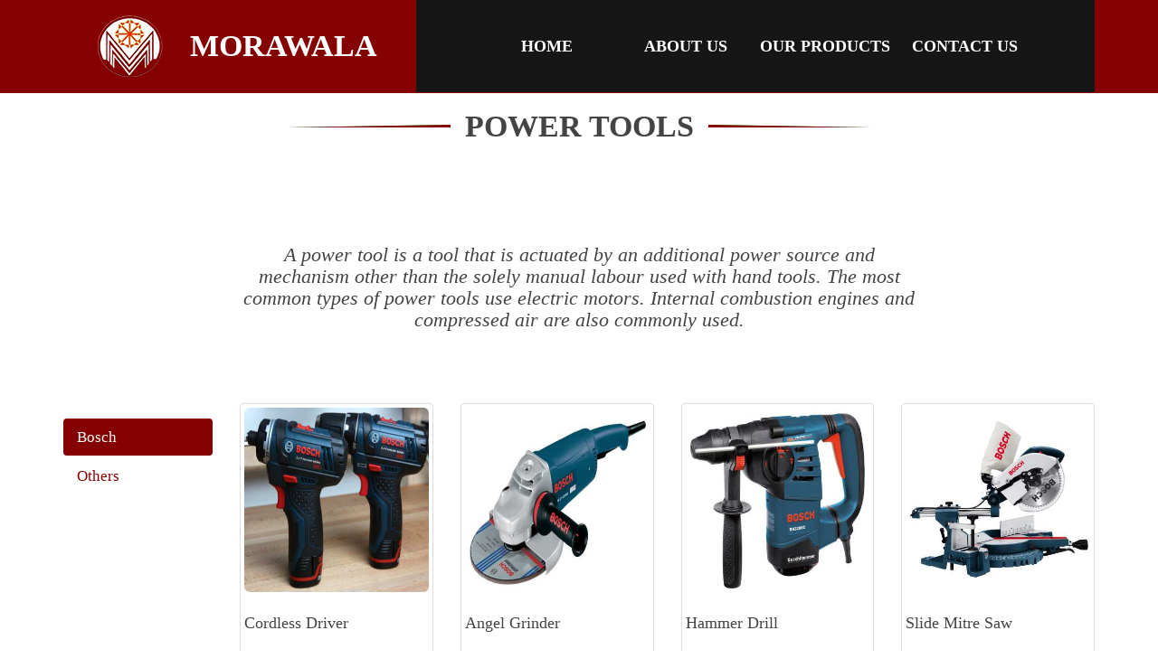

--- FILE ---
content_type: text/html
request_url: http://www.morawala.com/power_tools.html
body_size: 2392
content:
<!DOCTYPE html>
<html>
<head>
    <meta charset="utf-8">
    <meta name="viewport" content="width=device-width, initial-scale=1.0" />
    <meta name="description" content="A quality building materials provider. dealing in fasteners, abrasives, power tools, safety products, screws, packing items, welding and marine oil equipment." />
    <meta name="author" content="Zoeb Chhatriwala [ZOEB.CO.IN]"/>
	<meta name="keywords" content="Fasteners, Abrasives, Adhesives, Power Tools, Welding Equipments, Safety Products, Screws, Packaging Items"/>
	<title>Morawala Building Material Trading EST | Power Tools</title> <!-- #Change -->
	<link rel="shortcut icon" href="images/head_logo.png" />
    <link rel="stylesheet" href="css/bootstrap.min.css">
    <link rel="stylesheet" href="css/normalize.min.css">
    <link rel="stylesheet" href="css/font-awesome.min.css">
    <link rel="stylesheet" href="css/animate.css">
    <link rel="stylesheet" href="css/templatemo_misc.css">
    <link rel="stylesheet" href="css/templatemo_style.css">

    <script src="js/vendor/modernizr-2.6.2.min.js"></script>

</head>
<body>
    <div id="front">
        <div class="site-header">
            <div class="container">
                <div class="row">
                    <div class="col-md-4 col-sm-6 col-xs-6">
                        <div id="templatemo_logo">
                            <h1><a href="#">Morawala</a></h1>
                        </div> <!-- /.logo -->
                    </div> <!-- /.col-md-4 -->
                    <div class="col-md-8 col-sm-6 col-xs-6">
                        <a href="#" class="toggle-menu"><i class="fa fa-bars"></i></a>
                        <div class="main-menu">
                            <ul>
                                <li><a href="index.html" rel="nofollow">Home</a></li>
                                <li><a href="index.html#about" rel="nofollow">About Us</a></li>
                                <li><a href="index.html#products" rel="nofollow">Our Products</a></li>
                                <li><a href="index.html#contact" rel="nofollow">Contact Us</a></li>
                            </ul>
                        </div> <!-- /.main-menu -->
                    </div> <!-- /.col-md-8 -->
                </div> <!-- /.row -->
                <div class="row">
                    <div class="col-md-12">
                        <div class="responsive">
                            <div class="main-menu">
                                <ul>
                                    <li><a href="index.html" rel="nofollow">Home</a></li>
                                    <li><a href="index.html#about" rel="nofollow">About Us</a></li>
                                    <li><a href="index.html#products" rel="nofollow">Our Products</a></li>
                                    <li><a href="index.html#contact" rel="nofollow">Contact Us</a></li>
                                </ul>
                            </div>
                        </div>
                    </div>
                </div>
            </div> <!-- /.container -->
        </div> <!-- /.site-header -->
    </div> <!-- /#front -->

    <div id="products-items" class="content-section">
        <div class="container">
            <div class="row">
                <div class="col-md-12 text-center">
                    <h1 class="section-title">Power Tools</h1> <!-- #Change -->
                </div> <!-- /.col-md-12 -->
				<div class="col-md-offset-2 col-md-8 text-center bigger-text">
			<h4 style="font-style:italic">
                    <p>A power tool is a tool that is actuated by an additional power source and mechanism other than the solely manual labour used with hand tools. The most common types of power tools use electric motors. Internal combustion engines and compressed air are also commonly used.</p></h4> <!-- #Change -->
                </div>
            </div> <!-- /.row -->
            <div class="row">
               <div class="col-md-2">
			   <ul class="nav nav-pills nav-stacked tabsstyle">
   <li class="active"><a data-toggle="tab" href="#menu1">Bosch</a></li> <!-- #Change -->
  <li><a data-toggle="tab" href="#menu2">Others</a></li> <!-- #Change -->
  
  </ul>
			   </div>
			   <div class="col-md-10">
			   
	<div class="tab-content">
  <div id="menu1" class="tab-pane fade in active">
  <div class="row">
  <!-- Image Starts Here -->
                <div class="col-md-3 col-sm-6">
                    <div class="product-item  img-thumbnail">
                        <div class="item-thumb">
  <!-- image --> <img src="images/products/po/1.jpg" class="img-rounded" alt="product_image" >
                        </div> 
                        <h4>Cordless Driver</h4> <!-- Product Description -->
                    </div> 
                </div> 
   <!-- Image Ends Here -->	
   <!-- Image Starts Here -->
                <div class="col-md-3 col-sm-6">
                    <div class="product-item  img-thumbnail">
                        <div class="item-thumb">
  <!-- image --> <img src="images/products/po/2.jpg" class="img-rounded" alt="product_image">
                        </div> 
                        <h4>Angel Grinder</h4> <!-- Product Description -->
                    </div> 
                </div> 
   <!-- Image Ends Here -->	
   <!-- Image Starts Here -->
                <div class="col-md-3 col-sm-6">
                    <div class="product-item  img-thumbnail">
                        <div class="item-thumb">
  <!-- image --> <img src="images/products/po/3.jpg" class="img-rounded" alt="product_image">
                        </div> 
                        <h4>Hammer Drill</h4> <!-- Product Description -->
                    </div> 
                </div> 
   <!-- Image Ends Here -->	 <!-- Image Starts Here -->
                <div class="col-md-3 col-sm-6">
                    <div class="product-item  img-thumbnail">
                        <div class="item-thumb">
  <!-- image --> <img src="images/products/po/4.jpg" class="img-rounded" alt="product_image">
                        </div> 
                        <h4>Slide Mitre Saw</h4> <!-- Product Description -->
                    </div> 
                </div> 
   <!-- Image Ends Here -->	 <!-- Image Starts Here -->
                <div class="col-md-3 col-sm-6">
                    <div class="product-item  img-thumbnail">
                        <div class="item-thumb">
  <!-- image --> <img src="images/products/po/5.jpg" class="img-rounded" alt="product_image">
                        </div> 
                        <h4>The Cutter</h4> <!-- Product Description -->
                    </div> 
                </div> 
   <!-- Image Ends Here -->	 <!-- Image Starts Here -->
                <div class="col-md-3 col-sm-6">
                    <div class="product-item  img-thumbnail">
                        <div class="item-thumb">
  <!-- image --> <img src="images/products/po/6.jpg" class="img-rounded" alt="product_image">
                        </div> 
                        <h4>Sander</h4> <!-- Product Description -->
                    </div> 
                </div> 
   <!-- Image Ends Here -->	 <!-- Image Starts Here -->
                <div class="col-md-3 col-sm-6">
                    <div class="product-item  img-thumbnail">
                        <div class="item-thumb">
  <!-- image --> <img src="images/products/po/7.jpg" class="img-rounded" alt="product_image">
                        </div> 
                        <h4>Compressor</h4> <!-- Product Description -->
                    </div> 
                </div> 
   <!-- Image Ends Here -->	
   
   <!-- Image Starts Here -->
                <div class="col-md-3 col-sm-6">
                    <div class="product-item  img-thumbnail">
                        <div class="item-thumb">
  <!-- image --> <img src="images/products/po/8.jpg" class="img-rounded" alt="product_image">
                        </div> 
                        <h4>Plunge Saw</h4> <!-- Product Description -->
                    </div> 
                </div> 
   <!-- Image Ends Here -->	 <!-- Image Starts Here -->
                <div class="col-md-3 col-sm-6">
                    <div class="product-item  img-thumbnail">
                        <div class="item-thumb">
  <!-- image --> <img src="images/products/po/9.jpg" class="img-rounded" alt="product_image">
                        </div> 
                        <h4>Planner</h4> <!-- Product Description -->
                    </div> 
                </div> 
   <!-- Image Ends Here -->	 <!-- Image Starts Here -->
                <div class="col-md-3 col-sm-6">
                    <div class="product-item  img-thumbnail">
                        <div class="item-thumb">
  <!-- image --> <img src="images/products/po/10.jpg" class="img-rounded" alt="product_image">
                        </div> 
                        <h4>Dust Extractor</h4> <!-- Product Description -->
                    </div> 
                </div> 
   <!-- Image Ends Here -->
  </div>
    
  </div>
    <div id="menu2" class="tab-pane fade">
     <!-- Image Starts Here -->
                <div class="col-md-3 col-sm-6">
                    <div class="product-item  img-thumbnail">
                        <div class="item-thumb">
  <!-- image --> <img src="images/products/po/11.jpg" class="img-rounded" alt="product_image">
                        </div> 
                  <h4>All Kinds Of Power Tools Available For The Brand</h4> <!-- Product Description -->
                    </div> 
                </div> 
   <!-- Image Ends Here -->	
   <!-- Image Starts Here -->
                <div class="col-md-3 col-sm-6">
                    <div class="product-item  img-thumbnail">
                        <div class="item-thumb">
  <!-- image --> <img src="images/products/po/12.jpg" class="img-rounded" alt="product_image">
                        </div> 
                     <h4>All Kinds Of Power Tools Available For The Brand</h4> <!-- Product Description -->
                    </div> 
                </div> 
   <!-- Image Ends Here -->	
   <!-- Image Starts Here -->
                <div class="col-md-3 col-sm-6">
                    <div class="product-item  img-thumbnail">
                        <div class="item-thumb">
  <!-- image --> <img src="images/products/po/13.jpg" class="img-rounded" alt="product_image">
                        </div> 
                     <h4>All Kinds Of Power Tools Available For The Brand</h4> <!-- Product Description -->
                    </div> 
                </div> 
   <!-- Image Ends Here -->	
   <!-- Image Starts Here -->
                <div class="col-md-3 col-sm-6">
                    <div class="product-item  img-thumbnail">
                        <div class="item-thumb">
  <!-- image --> <img src="images/products/po/14.jpg" class="img-rounded" alt="product_image">
                        </div> 
                    <h4>All Kinds Of Power Tools Available For The Brand</h4> <!-- Product Description -->
                    </div> 
                </div> 
   <!-- Image Ends Here -->	
  </div>
   </div>
  </div>
  
</div>

			   
			   </div>
            </div> <!-- /.row -->
        </div> <!-- /.container -->
    </div> <!-- /#products -->

<div class="container">
<div class="row">
<marquee direction="left" scrollamount="10"><h2 style="font-style:italic;">Can't Find Your Product! Then <a href="index.html#contact">Click Here </a>To Contact Us...</h2></marquee>
</div>
</div>

    <div class="site-footer">
        <div class="container">
            <div class="row">
                <div class="col-md-8 col-sm-6">
                    <span id="copyright">
                    	<p style="color:#FFFFFF; font-size: 1.5em">Copyright &copy; 2016 <a href="#">Morawala.com</a>. All Rights Reserved.<br>Developed By: <a href="http://ngstllc.com" target="_noblock"> NGS Technology L.L.C</a> | <a href="sitemap.xml" target="_noblock" rel="nofollow">Sitemap </a></p>
                    </span>

            </div> <!-- /.col-md-6 -->
                <div class="col-md-4 col-sm-6" style="padding-bottom:15px">
                   <img src="images/logowide.jpg" alt="logo" height="72px" width="100%"/>
                </div> <!-- /.col-md-6 -->
            </div> <!-- /.row -->
        </div> <!-- /.container -->
    </div> <!-- /.site-footer -->

    <!--Start of Tawk.to Script-->
<script type="text/javascript">
var Tawk_API=Tawk_API||{}, Tawk_LoadStart=new Date();
(function(){
var s1=document.createElement("script"),s0=document.getElementsByTagName("script")[0];
s1.async=true;
s1.src='https://embed.tawk.to/571b473946e2f0b10424bdf8/default';
s1.charset='UTF-8';
s1.setAttribute('crossorigin','*');
s0.parentNode.insertBefore(s1,s0);
})();
</script>
<!--End of Tawk.to Script-->

    <script src="js/vendor/jquery-1.10.1.min.js"></script>
    <script src="js/jquery.easing-1.3.js"></script>
    <script src="js/bootstrap.js"></script>
   <script src="js/plugins.js"></script>
   <script src="js/main2.js"></script>
</body>
</html>

--- FILE ---
content_type: text/css
request_url: http://www.morawala.com/css/templatemo_style.css
body_size: 3186
content:

html,
button,
input,
select,
textarea {
  color: #222;
}

::-moz-selection {
  background: #b3d4fc;
  text-shadow: none;
}

::selection {
  background: #b3d4fc;
  text-shadow: none;
}

hr {
  display: block;
  height: 1px;
  border: 0;
  border-top: 1px solid #ccc;
  margin: 1em 0;
  padding: 0;
}

img {
  vertical-align: middle;
}

fieldset {
  border: 0;
  margin: 0;
  padding: 0;
}

textarea {
  resize: vertical;
}

.main-menu ul, .site-slider ul, ul.social {
  padding: 0;
  margin: 0;
  list-style: none;
}

.item-small, .item-large, .product-item .item-thumb {
  overflow: hidden;
}
.item-small img, .item-large img, .product-item .item-thumb img {
  width: 100%;
}

/* ==========================================================================
   Helper classes
   ========================================================================== */
.ir {
  background-color: transparent;
  border: 0;
  overflow: hidden;
  *text-indent: -9999px;
}

.ir:before {
  content: "";
  display: block;
  width: 0;
  height: 150%;
}

.hidden {
  display: none !important;
  visibility: hidden;
}

.invisible {
  visibility: hidden;
}

.clearfix:before,
.clearfix:after {
  content: " ";
  display: table;
}

.clearfix:after {
  clear: both;
}

.clearfix {
  *zoom: 1;
}

/* ==========================================================================
    Forms
   ========================================================================== */
form input[type="text"],
form input[type="email"],
form input[type="number"],
form input[type="password"] {
  background: #fff;
  border: 1px solid #fff;
  padding: 7px 10px;
  width: 60%;
}
form input[type="text"]:focus,
form input[type="email"]:focus,
form input[type="number"]:focus,
form input[type="password"]:focus {
  outline: none !important;
}
form .button {
  background: #fff;
  border: 1px solid #fff;
  padding: 7px 20px;
  text-transform: uppercase;
}
form .button:focus, form .button:active {
  outline: none !important;
}
form .button.yellow {
  background: #e7af2a;
  color: #fff;
  border: 1px solid #c89316;
}

/* ==========================================================================
   Print styles
   ========================================================================== */
@media print {
  * {
    background: transparent !important;
    color: #000 !important;
    /* Black prints faster: h5bp.com/s */
    box-shadow: none !important;
    text-shadow: none !important;
  }

  a,
  a:visited {
    text-decoration: underline;
  }

  a[href]:after {
    content: " (" attr(href) ")";
  }

  abbr[title]:after {
    content: " (" attr(title) ")";
  }

  /*
   * Don't show links for images, or javascript/internal links
   */
  .ir a:after,
  a[href^="javascript:"]:after,
  a[href^="#"]:after {
    content: "";
  }

  pre,
  blockquote {
    border: 1px solid #999;
    page-break-inside: avoid;
  }

  thead {
    display: table-header-group;
    /* h5bp.com/t */
  }

  tr,
  img {
    page-break-inside: avoid;
  }

  img {
    max-width: 100% !important;
  }

  @page {
    margin: 0.5cm;
  }
  p,
  h2,
  h3 {
    orphans: 3;
    widows: 3;
  }

  h2,
  h3 {
    page-break-after: avoid;
  }
}
/* ==========================================================================
    Structure & Defaults
   ========================================================================== */
html, body {
  font-size: 100%;
  width: 100%;
  height: 100%;
  -webkit-font-smoothing: antialiased;
  -moz-osx-font-smoothing: grayscale;
  vertical-align: baseline;
}

body {
  font: 13px/21px "Open Sans", Arial, sans-serif;
  color: #838383;
  background-color: white;
}

a {
  color: #850000;
  text-decoration: none !important;
  -webkit-transition: all 200ms ease-in;
  -moz-transition: all 200ms ease-in;
  -ms-transition: all 200ms ease-in;
  -o-transition: all 200ms ease-in;
  transition: all 200ms ease-in;
}
a:hover {
  color: #f5a200;
}

h1, h2, h3, h4, h5, h6, p {
  font-family: 'Times New Roman';
  color: #444444;
}

h1 {
  font-size: 2.6em;
}

h2 {
  font-size: 2.2em;
}

h3 {
  font-size: 1.8em;
}

h4 {
  font-size: 1.4em;
}

h5 {
  font-size: 1em;
}

h6 {
  font-size: .8em;
}

*, *:before, *:after {
  -moz-box-sizing: border-box;
  -webkit-box-sizing: border-box;
  box-sizing: border-box;
}

.section-title {
  border-top: 1px solid #e1e6e9;
  margin-top: 60px;
  padding-top: 60px;
  padding-bottom: 60px;
  text-transform: uppercase;
  font-weight: 600;
}
.section-title:before {
  content: '';
  width: 180px;
  height: 3px;
  background: url(../images/t-left.png) no-repeat center;
  margin-bottom: 10px;
  margin-right: 15px;
  display: inline-block;
}
.section-title:after {
  content: '';
  width: 180px;
  height: 3px;
  background: url(../images/t-right.png) no-repeat center;
  margin-bottom: 10px;
  margin-left: 15px;
  display: inline-block;
}

.bigger-text {
  font-size: 16px;
  line-height: 28px;
  font-weight: 500;
  margin-bottom: 50px;
}

/* ==========================================================================
    Header Site Styling
   ========================================================================== */
.site-header {
  position: fixed;
  min-height: 102px;
  height: auto;
  width: 100%;
  z-index: 9999;
  background-color: #850000;
}

#templatemo_logo {
  background-color: #850000;
  background-image: url(../images/head_logo.png);
  background-repeat: no-repeat;
  background-position: 30px center;
  height: 102px;
  display: block;
}
#templatemo_logo h1 {
  margin: 0;
  text-transform: uppercase;
  font-weight: 600;
  line-height: 102px;
  display: block;
}
#templatemo_logo h1 a {
  margin-left: 140px;
  color: white;
  display: block;
}

.tabsstyle{
	
	font-size:1.3em; 
	font-family: 'Times New Roman';
}

.main-menu {
  text-align: center;
  position: relative;
}
.main-menu ul {
  position: absolute;
  background-color: #161616;
  width: 100%;
  height:auto;
}
.main-menu ul li {
  display: inline-block;
  width: 150px;
  text-align: center;
  font-family: 'Times New Roman';
  line-height: 102px;
}
.main-menu ul li a {
  color: white;
  font-weight: 600;
  font-size: 18px;
  text-transform: uppercase;
  outline: 0;
  border: 0;
  display: block;
}
.main-menu ul li a.current {
  background: url(../images/active-state.png) no-repeat;
  background-position: center 65px;
}

.toggle-menu {
  display: none;
  margin: 40px 35px 0 0;
  font-size: 24px;
  color: white;
  text-align: right;
}

.responsive .main-menu {
  display: none;
}
.responsive .main-menu ul li {
  width: 100%;
}
.responsive .main-menu ul li a {
  line-height: 55px;
  padding: 10px 20px;
}
.responsive .main-menu ul li a.current {
  background-image: none;
  color: #850000;
  border-bottom: 0;
}

/* ==========================================================================
    Slider Styling
   ========================================================================== */
.site-slider {
  padding-top: 102px;
}
.site-slider ul li {
  float: left;
  margin: 0;
}

.bx-wrapper img {
  opacity: 0.8;
  filter: alpha(opacity=80);
}

.bx-wrapper {
  background-color: #161616;
}

.bx-thumbnail-wrapper {
  background-color: #161616;
  text-align: center;
  margin-top: -1px;
  position: relative;
}

.caption-wrapper {
  position: relative;
}

.slider-caption {
  position: absolute;
  z-index: 988;
  bottom: 140px;
  background-color: white;
  display: inline-block;
  right: 0;
}
.slider-caption h2 {
  font-size: 30px;
  margin: 20px;
  font-weight: 200;
  text-transform: uppercase;
  display: inline-block;
}

#bx-pager a {
  margin: 20px 10px 0 20px;
  padding: 0 0 40px 0;
  display: inline-block;
  opacity: 0.4;
  filter: alpha(opacity=40);
  outline: 0;
  border: 0;
}
#bx-pager a img {
  outline: 0;
  border: 0;
}
#bx-pager a.active {
  opacity: 1;
  filter: alpha(opacity=100);
  background: url(../images/active-state.png) no-repeat;
  background-position: center 85px;
}

.bx-controls {
  position: relative;
}

.bx-controls-direction {
  position: absolute;
  text-align: right;
  bottom: 80px;
  right: -2px;
  z-index: 998;
}
.bx-controls-direction a {
  width: 40px;
  height: 40px;
  background-color: rgba(0, 0, 0, 0.9);
  display: block;
  float: left;
  margin-right: 2px;
  line-height: 40px;
  text-align: center;
  font-size: 20px;
  color: white;
}

/* ==========================================================================
    Services Styling
   ========================================================================== */
#services {
  padding-top: 160px;
  margin-top: -60px;
}

.service-item {
  padding-bottom: 40px;
  text-align: center;
  -webkit-backface-visibility: hidden;
  /* Chrome, Safari, Opera */
  backface-visibility: hidden;
}
.service-item h3 {
  font-size: 18px;
  font-weight: 600;
}
.service-item .service-icon {
  margin: 0 auto;
  background-repeat: no-repeat;
  background-position: center;
  width: 100px;
  height: 113px;
  display: block;
}
.service-item .service-icon.first {
  background-image: url(../images/service-first.png);
}
.service-item .service-icon.second {
  background-image: url(../images/service-second.png);
}
.service-item .service-icon.third {
  background-image: url(../images/service-third.png);
}
.service-item .service-icon.fourth {
  background-image: url(../images/service-fourth.png);
}

/* ==========================================================================
    Promotion Styling
   ========================================================================== */
.item-small {
  padding: 20px;
  background-color: #850000;
  color: white;
  text-align: center;
}
.item-small h4 {
  color: white;
  line-height: 24px;
  margin: 20px 0 0 0;
}

.item-large .item-header {
  margin: 30px 0;
}
.item-large .item-header h2 {
  margin: 0;
}
.item-large .item-header span i {
  display: inline-block;
  font-size: 18px;
  color: #e7d323;
  margin-left: 3px;
}
.item-large .item-header span i:first-child {
  margin-left: 10px;
}

/* ==========================================================================
    Products Styling
   ========================================================================== */
.product-item {
  margin-bottom: 30px;
}
.product-item .item-thumb {
  -webkit-backface-visibility: hidden;
  /* Chrome, Safari, Opera */
  backface-visibility: hidden;
  position: relative;
  z-index: 95;
}
.product-item .item-thumb .note {
  position: absolute;
  right: 10px;
  top: 10px;
  background-color: white;
  color: #444444;
  text-transform: uppercase;
  font-size: 12px;
  font-weight: 700;
  z-index: 96;
}
.product-item .item-thumb .overlay {
  position: absolute;
  width: 100%;
  height: 100%;
  border: 3px solid #850000;
  padding: 20px;
  z-index: 97;
  background-color: rgba(255, 255, 255, 0.9);
  -webkit-transition: all 200ms linear;
  -moz-transition: all 200ms linear;
  -ms-transition: all 200ms linear;
  -o-transition: all 200ms linear;
  transition: all 200ms linear;
  opacity: 0;
  filter: alpha(opacity=0);
}
.product-item .item-thumb .overlay .overlay-inner {
  width: 100%;
  height: 100%;
  text-align: center;
}
.product-item .item-thumb .overlay .overlay-inner a.view-detail {
  position: relative;
  margin-top: 45%;
  display: block;
  background: url(../images/active-state.png) no-repeat;
  background-position: center 20px;
  padding-bottom: 30px;
  color: #850000;
  font-weight: 600;
  font-size: 16px;
  text-transform: uppercase;
}
.product-item .item-thumb:hover .overlay {
  opacity: 1;
  filter: alpha(opacity=100);
}
.product-item h3 {
  margin: 15px 0 12px 0;
  font-size: 18px;
  font-weight: 600;
}
.product-item span {
  font-size: 14px;
}
.product-item span em {
  font-weight: 700;
  font-style: normal;
}
.product-item span em.price {
  color: #850000;
}
.product-item span em.text-muted {
  color: #a3a7aa;
  text-decoration: line-through;
  font-weight: 600;
}

/* ==========================================================================
    Contact Styling
   ========================================================================== */
#map {
  width: 100%;
  height: 380px;
  outline: 0;
  border: 0;
}

input, textarea {
  margin-bottom: 30px;
  background-color: #f6f7f8;
  padding: 14px;
  font-size: 14px;
  color: #838383;
  outline: 0;
  border: 0;
  border-bottom: 1px solid #b5c1c9;
  width: 100%;
}

.contact-form textarea {
  height: 130px;
}

input.button {
  display: inline-block;
  width: auto;
  background: url(../images/active-state.png) no-repeat;
  background-position: center bottom;
  color: #850000;
  font-size: 16px;
  text-transform: uppercase;
  font-weight: 700;
  padding-bottom: 27px;
  border: 0;
}

.site-footer {
  margin-top: 120px;
  background-color: #850000;
  color: white;
  padding: 25px 0;
}
.site-footer a {
  color: white;
}
.site-footer span {
  margin-top: 12px;
  display: block;
}

ul.social {
  text-align: right;
}
ul.social li {
  display: inline-block;
}
ul.social li a {
  width: 40px;
  height: 40px;
  text-align: center;
  line-height: 40px;
  background-color: rgba(255, 255, 255, 0.2);
  display: inline-block;
}

/*------------------------------------------------------
	RESPONSIVE STYLES 
--------------------------------------------------------*/
@media (max-width: 991px) {
  .main-menu, .bx-thumbnail-wrapper {
    display: none;
  }

  .toggle-menu {
    display: block;
  }

  .site-header .container {
    padding: 0;
  }

  .slider-caption {
    bottom: 80px;
  }

  .bx-controls-direction {
    bottom: 30px;
  }

  .section-title:after {
    display: none;
  }
  .section-title:before {
    display: none;
  }

  .main-menu {
    display: none;
    border-top: 1px solid #2f2f2f;
    text-align: left;
  }
  .main-menu ul li {
    padding: 0;
    margin: 0;
    display: block;
    border-bottom: 1px solid #2f2f2f;
  }
  .main-menu ul li:last-child {
    border-bottom: 0;
  }
  .main-menu ul li a {
    padding: 20px;
    color: white;
    text-transform: uppercase;
    font-weight: 600;
    font-size: 18px;
    display: block;
  }
}
@media (max-width: 767px) {
  .section-title {
    font-size: 24px;
  }

  .contact-form {
    margin-top: 60px;
  }

  .item-large {
    margin: 40px 0;
  }

  .slider-caption {
    display: none;
  }

  #templatemo_logo h1 a {
    opacity: 0;
    filter: alpha(opacity=0);
  }
}

--- FILE ---
content_type: text/javascript
request_url: http://www.morawala.com/js/main2.js
body_size: 662
content:
(function (window, $) {
	'use strict';

	// Cache document for fast access.
	var document = window.document;


	function mainSlider() {
		$('.bxslider').bxSlider({
			pagerCustom: '#bx-pager',
			mode: 'fade',
			nextText: '',
			prevText: ''
		});
	}

	mainSlider();



	var $links = $(".bx-wrapper .bx-controls-direction a, #bx-pager a");
	$links.click(function(){
	   $(".slider-caption").removeClass('animated fadeInLeft');
	   $(".slider-caption").addClass('animated fadeInLeft');
	});

	$(".bx-controls").addClass('container');
	$(".bx-next").addClass('fa fa-angle-right');
	$(".bx-prev").addClass('fa fa-angle-left');


	$('a.toggle-menu').click(function(){
        $('.responsive .main-menu').toggle();
        return false;
    });

    $('.responsive .main-menu a').click(function(){
        $('.responsive .main-menu').hide();

    });


})(window, jQuery);

var map = '';

function initialize() {
    var mapOptions = {
      zoom: 14,
      center: new google.maps.LatLng(37.769725, -122.462154)
    };
    map = new google.maps.Map(document.getElementById('map'),  mapOptions);
}

// load google map
var script = document.createElement('script');
    script.type = 'text/javascript';
    script.src = 'https://maps.googleapis.com/maps/api/js?v=3.exp&sensor=false&' +
        'callback=initialize';
    document.body.appendChild(script);